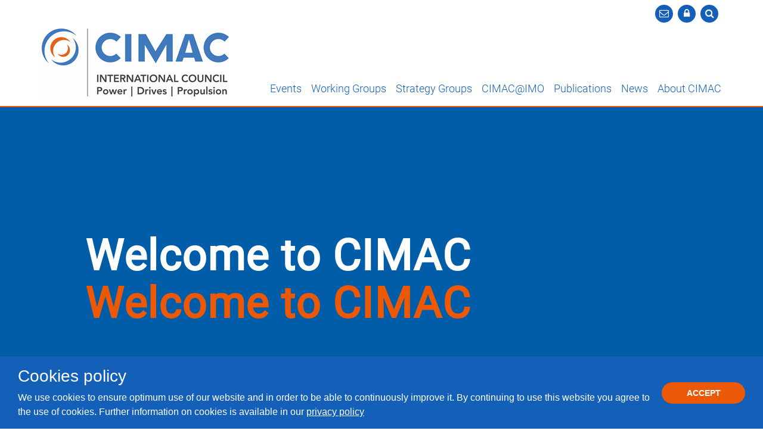

--- FILE ---
content_type: text/html; charset=utf-8
request_url: https://www.cimac.com/
body_size: 6406
content:
<!DOCTYPE html>
<html lang="en">
<head>
<base href="https://www.cimac.com/cms/" />
    <meta charset="utf-8">
    <meta http-equiv="X-UA-Compatible" content="IE=edge">
    <meta name="viewport" content="width=device-width, initial-scale=1">
	<meta property="og:url" content="https://www.cimac.com/home.html" />
	<meta property="og:type" content="article" />
	<meta property="og:title" content=" Home" />
	<meta property="og:description" content="" />
	<meta property="og:image" content="" />

	<meta name="apple-itunes-app" content="app-id=1106881045"/>
	<meta name="google-play-app" content="app-id=com.heidelberg.cimaccongress">
	<link rel="apple-touch-icon" href="images/app.png">
    <link rel="android-touch-icon" href="images/app.png" />
	<link rel="shortcut icon" href="../favicon.ico" />
	<link rel="icon" href="../favicon.ico" type="image/x-icon" />
	<link rel="stylesheet" href="css/fonts.css">
	<link rel="stylesheet" href="css/bootstrap.min.css">
	<link rel="stylesheet" href="css/font-awesome.min.css">
	<link rel="stylesheet" href="css/default.css">
	<title>CIMAC</title>
<meta name="robots" content="index, follow" />
<meta name="generator" content="CMS CONTENIDO 4.9" />
<meta name="author" content="" />
<meta name="description" content="About us" />
<meta name="keywords" content="cimac, associations, association, non-profit, consisting, cimac is, countries, corporate, national, welcome, members, leading, america" />

</head>

<body class="start">

	<header id="header">
		<div class="container">
			<div class="header-service d-none d-lg-block">
								<ul class="header-service-links">
	<li class="dropdown">
		<a href="/contact.html" class="contact icon"><i class="fa fa-envelope-o" aria-hidden="true"></i></a>
	</li>
	<li>
		<div class="login icon" id="login-icon" role="button" data-toggle="dropdown" aria-haspopup="true" aria-expanded="false"><i class="fa" aria-hidden="true"></i></div>
		<div class="dropdown-menu dropdown-menu-right" aria-labelledby="login-icon">
						<form action="/home.html" method="post" class="form form-login">
				<input type="text" autocorrect="off" spellcheck="false" autocapitalize="off" autocomplete="on"  name="username" value="" placeholder="E-Mail address"><br>
				<input type="password" name="password" placeholder="Password">
				<br>
				<table cellpadding="0" cellspacing="0">
				<tr>
					<td><a href="/forgot-password.html">Forgot password</a></td>
					<td><a href="/registration-for-login.html">Register</a></td>
					<td><button type="submit">Log In</button></td>
				</tr>
				</table>
			</form>
					</div>
	</li>
	<li>
		<div class="search icon" id="search-icon" role="button" data-toggle="dropdown" aria-haspopup="true" aria-expanded="false"><i class="fa" aria-hidden="true"></i></div>
		<div class="dropdown-menu dropdown-menu-right" aria-labelledby="search-icon">
			<form action="/search.html" method="GET" class="form">
				<table cellpadding="0" cellspacing="0">
				<tr>
					<td><input type="input" name="st" value="" placeholder="Search"></td>
					<td>&nbsp;&nbsp;</td>
					<td><button type="submit" class="search icon"><i class="fa fa-search" aria-hidden="true"></i></button></td>
				</tr>
				</table>
			</form>
		</div>
	</li>
</ul>			</div>			
			
			<nav class="navbar navbar-expand-lg justify-content-between">
				<a class="navbar-brand" href="https://www.cimac.com/cms/"><img src="upload/layout/logo.png" alt="" class="img-responsive"></a>
				<button class="navbar-toggler collapsed" type="button" data-toggle="collapse" data-target=".mobile-menu" aria-controls="main-menu" aria-expanded="false" aria-label="Toggle navigation">
					<span class="icon-bar top-bar"></span>
					<span class="icon-bar middle-bar"></span>
					<span class="icon-bar bottom-bar"></span>
				</button>
				<div class="desktop-navi">
					<div class="main-menu">
					<ul class=" navbar-nav mt-lg-2 " >
															
									<li class="dropdown "  id="dropdownEvents" role="button" data-hover="dropdown" aria-haspopup="true" aria-expanded="false">
			<a class="  nav-link" href="/events/index.html" title="Events">Events</a>
							<ul class=" dropdown-menu "  aria-labelledby="dropdownEvents">
															
									<li class="dropdown "  id="dropdownCIMAC Congress" role="button" data-hover="dropdown" aria-haspopup="true" aria-expanded="false">
			<a class=" dropdown-item" href="/events/cimac-congress/index.html" title="CIMAC Congress">CIMAC Congress</a>
							<ul class=" dropdown-menu "  aria-labelledby="dropdownCIMAC Congress">
															
				<li class="" >
			<a class=" dropdown-item" href="/events/cimac-congress/previous-congresses/index.html" title="Previous Congresses">Previous Congresses</a>
				 </ul>
		</li>
			 														
									<li class="dropdown "  id="dropdownCASCADES" role="button" data-hover="dropdown" aria-haspopup="true" aria-expanded="false">
			<a class=" dropdown-item" href="/events/cascades/index.html" title="CASCADES">CASCADES</a>
							<ul class=" dropdown-menu "  aria-labelledby="dropdownCASCADES">
															
				<li class="" >
			<a class=" dropdown-item" href="/events/cascades/previous-cascades/index.html" title="Previous CASCADES">Previous CASCADES</a>
				 </ul>
		</li>
			 														
									<li class="dropdown "  id="dropdownCIMAC Circle" role="button" data-hover="dropdown" aria-haspopup="true" aria-expanded="false">
			<a class=" dropdown-item" href="/events/cimac-circle/index.html" title="CIMAC Circle">CIMAC Circle</a>
							<ul class=" dropdown-menu "  aria-labelledby="dropdownCIMAC Circle">
															
				<li class="" >
			<a class=" dropdown-item" href="/events/cimac-circle/previous-circles/index.html" title="Previous Circles">Previous Circles</a>
				 </ul>
		</li>
			 														
				<li class="" >
			<a class=" dropdown-item" href="/events/cimac-web-seminars/index.html" title="CIMAC Web-Seminars">CIMAC Web-Seminars</a>
				 														
				<li class="" >
			<a class=" dropdown-item" href="/events/cimac-tech-talks/index.html" title="CIMAC Tech-Talks">CIMAC Tech-Talks</a>
				 														
				<li class="" >
			<a class=" dropdown-item" href="/events/town-hall/index.html" title="Town Hall">Town Hall</a>
				 </ul>
		</li>
			 														
									<li class="dropdown "  id="dropdownWorking Groups" role="button" data-hover="dropdown" aria-haspopup="true" aria-expanded="false">
			<a class="  nav-link" href="/working-groups/index.html" title="Working Groups">Working Groups</a>
							<ul class=" dropdown-menu "  aria-labelledby="dropdownWorking Groups">
															
				<li class="" >
			<a class=" dropdown-item" href="/working-groups/wg2-classification/index.html" title="WG2 | Classification">WG2 | Classification</a>
				 														
									<li class="dropdown "  id="dropdownWG4 | Crankshaft Rules" role="button" data-hover="dropdown" aria-haspopup="true" aria-expanded="false">
			<a class=" dropdown-item" href="/working-groups/wg4-crankshaft-rules/index.html" title="WG4 | Crankshaft Rules">WG4 | Crankshaft Rules</a>
							<ul class=" dropdown-menu "  aria-labelledby="dropdownWG4 | Crankshaft Rules">
															
				<li class="" >
			<a class=" dropdown-item" href="/working-groups/wg4-crankshaft-rules/algorithm-challenge/index.html" title="Algorithm Challenge">Algorithm Challenge</a>
				 </ul>
		</li>
			 														
				<li class="" >
			<a class=" dropdown-item" href="/working-groups/wg5-exhaust-emissions-control/index.html" title="WG5 | Exhaust Emissions Control">WG5 | Exhaust Emissions Control</a>
				 														
				<li class="" >
			<a class=" dropdown-item" href="/working-groups/wg7-fuels/index.html" title="WG7 | Fuels">WG7 | Fuels</a>
				 														
				<li class="" >
			<a class=" dropdown-item" href="/working-groups/wg8-marine-lubricants/index.html" title="WG8 | Marine Lubricants">WG8 | Marine Lubricants</a>
				 														
				<li class="" >
			<a class=" dropdown-item" href="/working-groups/wg10-users/index.html" title="WG10 | Users">WG10 | Users</a>
				 														
				<li class="" >
			<a class=" dropdown-item" href="/working-groups/wg15-controls-automation/index.html" title="WG15 | Controls & Automation">WG15 | Controls & Automation</a>
				 														
				<li class="" >
			<a class=" dropdown-item" href="/working-groups/wg17-gas-engines/index.html" title="WG17 | Gas Engines">WG17 | Gas Engines</a>
				 														
				<li class="" >
			<a class=" dropdown-item" href="/working-groups/wg19-inland-waterway-vessels/index.html" title="WG19 | Inland Waterway Vessels">WG19 | Inland Waterway Vessels</a>
				 														
				<li class="" >
			<a class=" dropdown-item" href="/working-groups/wg20-system-integration/index.html" title="WG20 | System Integration">WG20 | System Integration</a>
				 														
				<li class="" >
			<a class=" dropdown-item" href="/working-groups/wg21-propulsion/index.html" title="WG21 | Propulsion">WG21 | Propulsion</a>
				 														
				<li class="" >
			<a class=" dropdown-item" href="/working-groups/wg22-radiated-noise/index.html" title="WG22 | Radiated Noise">WG22 | Radiated Noise</a>
				 </ul>
		</li>
			 														
									<li class="dropdown "  id="dropdownStrategy Groups" role="button" data-hover="dropdown" aria-haspopup="true" aria-expanded="false">
			<a class="  nav-link" href="/strategy-groups/index.html" title="Strategy Groups">Strategy Groups</a>
							<ul class=" dropdown-menu "  aria-labelledby="dropdownStrategy Groups">
															
				<li class="" >
			<a class=" dropdown-item" href="/strategy-groups/strategy-group-greenhouse-gas/index.html" title="Strategy Group | Greenhouse Gas">Strategy Group | Greenhouse Gas</a>
				 														
				<li class="" >
			<a class=" dropdown-item" href="/strategy-groups/strategy-group-digitalization/index.html" title="Strategy Group | Digitalization">Strategy Group | Digitalization</a>
				 </ul>
		</li>
			 														
				<li class="nav-item" >
			<a class="  nav-link" href="/cimacimo/index.html" title="CIMAC@IMO">CIMAC@IMO</a>
				 														
									<li class="dropdown "  id="dropdownPublications" role="button" data-hover="dropdown" aria-haspopup="true" aria-expanded="false">
			<a class="  nav-link" href="/publications/index.html" title="Publications">Publications</a>
							<ul class=" dropdown-menu "  aria-labelledby="dropdownPublications">
															
				<li class="" >
			<a class=" dropdown-item" href="/publications/publications350/index.html" title="Publications">Publications</a>
				 														
				<li class="" >
			<a class=" dropdown-item" href="/publications/recommendations410/index.html" title="Recommendations">Recommendations</a>
				 														
				<li class="" >
			<a class=" dropdown-item" href="/publications/technical-database/index.html" title="Technical Database">Technical Database</a>
				 </ul>
		</li>
			 														
									<li class="dropdown "  id="dropdownNews" role="button" data-hover="dropdown" aria-haspopup="true" aria-expanded="false">
			<a class="  nav-link" href="/news-press/index.html" title="News">News</a>
							<ul class=" dropdown-menu "  aria-labelledby="dropdownNews">
															
				<li class="" >
			<a class=" dropdown-item" href="/news-press/news/index.html" title="News">News</a>
				 														
				<li class="" >
			<a class=" dropdown-item" href="/news-press/press-releases/index.html" title="Press Releases">Press Releases</a>
				 														
									<li class="dropdown "  id="dropdownNewsletter " role="button" data-hover="dropdown" aria-haspopup="true" aria-expanded="false">
			<a class=" dropdown-item" href="/news-press/newsletter/index.html" title="Newsletter ">Newsletter </a>
							<ul class=" dropdown-menu "  aria-labelledby="dropdownNewsletter ">
															
				<li class="" >
			<a class=" dropdown-item" href="/news-press/newsletter/previous-newsletters/index.html" title="Previous Newsletters ">Previous Newsletters </a>
				 </ul>
		</li>
			 </ul>
		</li>
			 														
									<li class="dropdown "  id="dropdownAbout CIMAC" role="button" data-hover="dropdown" aria-haspopup="true" aria-expanded="false">
			<a class="  nav-link" href="/about-cimac/index.html" title="About CIMAC">About CIMAC</a>
							<ul class=" dropdown-menu "  aria-labelledby="dropdownAbout CIMAC">
															
				<li class="" >
			<a class=" dropdown-item" href="/about-cimac/vision-mission/index.html" title="Vision & Mission">Vision & Mission</a>
				 														
				<li class="" >
			<a class=" dropdown-item" href="/about-cimac/council/index.html" title="Council">Council</a>
				 														
				<li class="" >
			<a class=" dropdown-item" href="/about-cimac/board/index.html" title="Board">Board</a>
				 														
				<li class="" >
			<a class=" dropdown-item" href="/about-cimac/member-associations/index.html" title="Member Associations">Member Associations</a>
				 														
				<li class="" >
			<a class=" dropdown-item" href="/about-cimac/corporate-members/index.html" title="Corporate Members">Corporate Members</a>
				 														
				<li class="" >
			<a class=" dropdown-item" href="/about-cimac/cimac-central-secretariat/index.html" title="CIMAC Central Secretariat">CIMAC Central Secretariat</a>
				 														
				<li class="" >
			<a class=" dropdown-item" href="/about-cimac/history/index.html" title="History">History</a>
				 </ul>
		</li>
			 </ul>					</div>
				</div>
			</nav>
		</div>
	</header>
	<div class="mobile-navi">
		<div class="container">
			<div class="collapse navbar-collapse mobile-menu">
				<ul class=" navbar-nav mt-lg-2 " >
															
									<li class="has_dropdown ">
			<a class=" nav-link" href="/events/index.html" title="Events">Events</a>
							<i class="fa fa-angle-right dropdown" id="m_dropdownevents" role="button" aria-haspopup="true" aria-expanded="false"></i>
				<ul class=" dropdown-menu "  aria-labelledby="m_dropdownevents">
															
									<li class="has_dropdown ">
			<a class=" nav-link" href="/events/cimac-congress/index.html" title="CIMAC Congress">CIMAC Congress</a>
							<i class="fa fa-angle-right dropdown" id="m_dropdowncimaccongress" role="button" aria-haspopup="true" aria-expanded="false"></i>
				<ul class=" dropdown-menu "  aria-labelledby="m_dropdowncimaccongress">
															
				<li class="">
			<a class=" nav-link" href="/events/cimac-congress/previous-congresses/index.html" title="Previous Congresses">Previous Congresses</a>
				 </ul>
		</li>
			 														
									<li class="has_dropdown ">
			<a class=" nav-link" href="/events/cascades/index.html" title="CASCADES">CASCADES</a>
							<i class="fa fa-angle-right dropdown" id="m_dropdowncascades" role="button" aria-haspopup="true" aria-expanded="false"></i>
				<ul class=" dropdown-menu "  aria-labelledby="m_dropdowncascades">
															
				<li class="">
			<a class=" nav-link" href="/events/cascades/previous-cascades/index.html" title="Previous CASCADES">Previous CASCADES</a>
				 </ul>
		</li>
			 														
									<li class="has_dropdown ">
			<a class=" nav-link" href="/events/cimac-circle/index.html" title="CIMAC Circle">CIMAC Circle</a>
							<i class="fa fa-angle-right dropdown" id="m_dropdowncimaccircle" role="button" aria-haspopup="true" aria-expanded="false"></i>
				<ul class=" dropdown-menu "  aria-labelledby="m_dropdowncimaccircle">
															
				<li class="">
			<a class=" nav-link" href="/events/cimac-circle/previous-circles/index.html" title="Previous Circles">Previous Circles</a>
				 </ul>
		</li>
			 														
				<li class="">
			<a class=" nav-link" href="/events/cimac-web-seminars/index.html" title="CIMAC Web-Seminars">CIMAC Web-Seminars</a>
				 														
				<li class="">
			<a class=" nav-link" href="/events/cimac-tech-talks/index.html" title="CIMAC Tech-Talks">CIMAC Tech-Talks</a>
				 														
				<li class="">
			<a class=" nav-link" href="/events/town-hall/index.html" title="Town Hall">Town Hall</a>
				 </ul>
		</li>
			 														
									<li class="has_dropdown ">
			<a class=" nav-link" href="/working-groups/index.html" title="Working Groups">Working Groups</a>
							<i class="fa fa-angle-right dropdown" id="m_dropdownworkinggroups" role="button" aria-haspopup="true" aria-expanded="false"></i>
				<ul class=" dropdown-menu "  aria-labelledby="m_dropdownworkinggroups">
															
				<li class="">
			<a class=" nav-link" href="/working-groups/wg2-classification/index.html" title="WG2 | Classification">WG2 | Classification</a>
				 														
									<li class="has_dropdown ">
			<a class=" nav-link" href="/working-groups/wg4-crankshaft-rules/index.html" title="WG4 | Crankshaft Rules">WG4 | Crankshaft Rules</a>
							<i class="fa fa-angle-right dropdown" id="m_dropdownwg4crankshaftrules" role="button" aria-haspopup="true" aria-expanded="false"></i>
				<ul class=" dropdown-menu "  aria-labelledby="m_dropdownwg4crankshaftrules">
															
				<li class="">
			<a class=" nav-link" href="/working-groups/wg4-crankshaft-rules/algorithm-challenge/index.html" title="Algorithm Challenge">Algorithm Challenge</a>
				 </ul>
		</li>
			 														
				<li class="">
			<a class=" nav-link" href="/working-groups/wg5-exhaust-emissions-control/index.html" title="WG5 | Exhaust Emissions Control">WG5 | Exhaust Emissions Control</a>
				 														
				<li class="">
			<a class=" nav-link" href="/working-groups/wg7-fuels/index.html" title="WG7 | Fuels">WG7 | Fuels</a>
				 														
				<li class="">
			<a class=" nav-link" href="/working-groups/wg8-marine-lubricants/index.html" title="WG8 | Marine Lubricants">WG8 | Marine Lubricants</a>
				 														
				<li class="">
			<a class=" nav-link" href="/working-groups/wg10-users/index.html" title="WG10 | Users">WG10 | Users</a>
				 														
				<li class="">
			<a class=" nav-link" href="/working-groups/wg15-controls-automation/index.html" title="WG15 | Controls & Automation">WG15 | Controls & Automation</a>
				 														
				<li class="">
			<a class=" nav-link" href="/working-groups/wg17-gas-engines/index.html" title="WG17 | Gas Engines">WG17 | Gas Engines</a>
				 														
				<li class="">
			<a class=" nav-link" href="/working-groups/wg19-inland-waterway-vessels/index.html" title="WG19 | Inland Waterway Vessels">WG19 | Inland Waterway Vessels</a>
				 														
				<li class="">
			<a class=" nav-link" href="/working-groups/wg20-system-integration/index.html" title="WG20 | System Integration">WG20 | System Integration</a>
				 														
				<li class="">
			<a class=" nav-link" href="/working-groups/wg21-propulsion/index.html" title="WG21 | Propulsion">WG21 | Propulsion</a>
				 														
				<li class="">
			<a class=" nav-link" href="/working-groups/wg22-radiated-noise/index.html" title="WG22 | Radiated Noise">WG22 | Radiated Noise</a>
				 </ul>
		</li>
			 														
									<li class="has_dropdown ">
			<a class=" nav-link" href="/strategy-groups/index.html" title="Strategy Groups">Strategy Groups</a>
							<i class="fa fa-angle-right dropdown" id="m_dropdownstrategygroups" role="button" aria-haspopup="true" aria-expanded="false"></i>
				<ul class=" dropdown-menu "  aria-labelledby="m_dropdownstrategygroups">
															
				<li class="">
			<a class=" nav-link" href="/strategy-groups/strategy-group-greenhouse-gas/index.html" title="Strategy Group | Greenhouse Gas">Strategy Group | Greenhouse Gas</a>
				 														
				<li class="">
			<a class=" nav-link" href="/strategy-groups/strategy-group-digitalization/index.html" title="Strategy Group | Digitalization">Strategy Group | Digitalization</a>
				 </ul>
		</li>
			 														
				<li class="nav-item">
			<a class=" nav-link" href="/cimacimo/index.html" title="CIMAC@IMO">CIMAC@IMO</a>
				 														
									<li class="has_dropdown ">
			<a class=" nav-link" href="/publications/index.html" title="Publications">Publications</a>
							<i class="fa fa-angle-right dropdown" id="m_dropdownpublications" role="button" aria-haspopup="true" aria-expanded="false"></i>
				<ul class=" dropdown-menu "  aria-labelledby="m_dropdownpublications">
															
				<li class="">
			<a class=" nav-link" href="/publications/publications350/index.html" title="Publications">Publications</a>
				 														
				<li class="">
			<a class=" nav-link" href="/publications/recommendations410/index.html" title="Recommendations">Recommendations</a>
				 														
				<li class="">
			<a class=" nav-link" href="/publications/technical-database/index.html" title="Technical Database">Technical Database</a>
				 </ul>
		</li>
			 														
									<li class="has_dropdown ">
			<a class=" nav-link" href="/news-press/index.html" title="News">News</a>
							<i class="fa fa-angle-right dropdown" id="m_dropdownnews" role="button" aria-haspopup="true" aria-expanded="false"></i>
				<ul class=" dropdown-menu "  aria-labelledby="m_dropdownnews">
															
				<li class="">
			<a class=" nav-link" href="/news-press/news/index.html" title="News">News</a>
				 														
				<li class="">
			<a class=" nav-link" href="/news-press/press-releases/index.html" title="Press Releases">Press Releases</a>
				 														
									<li class="has_dropdown ">
			<a class=" nav-link" href="/news-press/newsletter/index.html" title="Newsletter ">Newsletter </a>
							<i class="fa fa-angle-right dropdown" id="m_dropdownnewsletter" role="button" aria-haspopup="true" aria-expanded="false"></i>
				<ul class=" dropdown-menu "  aria-labelledby="m_dropdownnewsletter">
															
				<li class="">
			<a class=" nav-link" href="/news-press/newsletter/previous-newsletters/index.html" title="Previous Newsletters ">Previous Newsletters </a>
				 </ul>
		</li>
			 </ul>
		</li>
			 														
									<li class="has_dropdown ">
			<a class=" nav-link" href="/about-cimac/index.html" title="About CIMAC">About CIMAC</a>
							<i class="fa fa-angle-right dropdown" id="m_dropdownaboutcimac" role="button" aria-haspopup="true" aria-expanded="false"></i>
				<ul class=" dropdown-menu "  aria-labelledby="m_dropdownaboutcimac">
															
				<li class="">
			<a class=" nav-link" href="/about-cimac/vision-mission/index.html" title="Vision & Mission">Vision & Mission</a>
				 														
				<li class="">
			<a class=" nav-link" href="/about-cimac/council/index.html" title="Council">Council</a>
				 														
				<li class="">
			<a class=" nav-link" href="/about-cimac/board/index.html" title="Board">Board</a>
				 														
				<li class="">
			<a class=" nav-link" href="/about-cimac/member-associations/index.html" title="Member Associations">Member Associations</a>
				 														
				<li class="">
			<a class=" nav-link" href="/about-cimac/corporate-members/index.html" title="Corporate Members">Corporate Members</a>
				 														
				<li class="">
			<a class=" nav-link" href="/about-cimac/cimac-central-secretariat/index.html" title="CIMAC Central Secretariat">CIMAC Central Secretariat</a>
				 														
				<li class="">
			<a class=" nav-link" href="/about-cimac/history/index.html" title="History">History</a>
				 </ul>
		</li>
			 </ul>				<br>
				<div class="header-service-socials"></div>
			</div>
		</div>
	</div>
	<section class="slider">
	<div class="slick-container">
				<div>
			<div class="slick-item" style="background-image:url(upload/Header/HG_Blau.jpg);">
				<img src="upload/layout/px.png" height="580" width="1440" class="img-fluid">
							<div class="item-block ">
					<div class="container">
										<div class="item-text">Welcome to CIMAC</span><br><span style="color: #eb5906;">Welcome to CIMAC</div>																				</div>
				</div>
						</div>
		</div>
				<div>
			<div class="slick-item" style="background-image:url(upload/Header/engine-focus-CONSTRUCT-1480-580.jpg);">
				<img src="upload/layout/px.png" height="580" width="1440" class="img-fluid">
							<div class="item-block in_black">
					<div class="container">
										<div class="item-text"><span style="background: #F0F0F0; opacity: 0.75; display: table; padding: 20px;"> <div style="height:8px;"><br></div> <span style="font-size: 70%"> CIMAC actively drives sustainable development.</div>																				</div>
				</div>
						</div>
		</div>
				<div>
			<div class="slick-item" style="background-image:url(upload/Header/digitalisation-CONSTRUCT-1480-580.jpg);">
				<img src="upload/layout/px.png" height="580" width="1440" class="img-fluid">
							<div class="item-block in_black">
					<div class="container">
										<div class="item-text"><span style="background: #F0F0F0; opacity: 0.75; display: table; padding: 20px;"> <div style="height:8px;"><br></div> <span style="font-size: 70%"> CIMAC is a leading global non-profit association consisting of National Member Associations and Corporate Members </div>																				</div>
				</div>
						</div>
		</div>
				<div>
			<div class="slick-item" style="background-image:url(upload/Header/Environment-CONSTRUCT-1480-580.jpg);">
				<img src="upload/layout/px.png" height="580" width="1440" class="img-fluid">
							<div class="item-block in_black">
					<div class="container">
										<div class="item-text"><span style="background: #F0F0F0; opacity: 0.75; display: table; padding: 20px;"> <div style="height:8px;"><br></div> <span style="font-size: 70%"> CIMAC takes a pro-active approach towards zero emissions and zero impact vision.</div>																				</div>
				</div>
						</div>
		</div>
				<div>
			<div class="slick-item" style="background-image:url(upload/Header/Webinar-CONSTRUCT-1480-580.jpg);">
				<img src="upload/layout/px.png" height="580" width="1440" class="img-fluid">
							<div class="item-block in_black">
					<div class="container">
					<div class="item-title"><div style="height:2px;"><br></div>
<span style="font-size: 90%">‏‏‎ ‎Digitalization Strategy Group</div>					<div class="item-text"><span style="background: #EBF3FF; opacity: 0.70; display: table; padding: 20px;"> <div style="height:0px;"><br></div> <span style="font-size: 70%"> Strategy Group as a central discussion platform for digitization in the maritime industry.</div>																										<div class="item-link"><a href="https://www.cimac.com/strategy-groups/strategy-group-digitalization/index.html" >Read More</a></div>					</div>
				</div>
						</div>
		</div>
				<div>
			<div class="slick-item" style="background-image:url(upload/Header/CIMAC-brand-Engine_-_1480-580_V1.jpg);">
				<img src="upload/layout/px.png" height="580" width="1440" class="img-fluid">
							<div class="item-block in_black">
					<div class="container">
					<div class="item-title"><div style="height:2px;"><br></div>
<span style="font-size: 90%">‏‏‎ ‎Greenhouse Gas Strategy Group</div>					<div class="item-text"><span style="background: #EBF3FF; opacity: 0.70; display: table; padding: 20px;"> <div style="height:0px;"><br></div> <span style="font-size: 70%"> Visit our GHG Strategy Group page to see the latest publications from the group.</div>																										<div class="item-link"><a href="https://www.cimac.com/strategy-groups/strategy-group-greenhouse-gas/index.html" >Read More</a></div>					</div>
				</div>
						</div>
		</div>
			</div>
</section>
	
	<main id="main">
		<section class="highlights">
	<div class="container">
		<div class="row">
			<div class="col">
				<h1 class="page-title"><span>Highlights</span></h1>
			</div>
		</div>
		<div class="row">
					<div class="col-md-3">
				<div class="highlights-box">
										<div class="date"></div>
					<a href="/news-press/news/cimac-becomes-associate-member-of-intercargo.html" class="title" style="display:block">CIMAC becomes Associate member of INTERCARGO</a>
					<div class="text">Good news from London: CIMAC has been accepted as Associate (Reciprocal) member of INTERCARGO.&nbsp;

INTERCARGO is the International Association of Dry Cargo Shipowners. The association has 180 .. <a href="/news-press/news/cimac-becomes-associate-member-of-intercargo.html">more</a></div>
				</div>
			</div>
					<div class="col-md-3">
				<div class="highlights-box">
										<div class="date"></div>
					<a href="/news-press/news/cimac-wg-20-publishes-new-paper.html" class="title" style="display:block"> CIMAC WG 20 publishes new paper</a>
					<div class="text">CIMAC Working Group 20 Hybrid Systems has just published a new paper: &ldquo;Defining Hybrid Systems for the Maritime Industry&rdquo;. This paper introduces a unified definition of hybrid systems, .. <a href="/news-press/news/cimac-wg-20-publishes-new-paper.html">more</a></div>
				</div>
			</div>
					<div class="col-md-3">
				<div class="highlights-box">
										<div class="date"></div>
					<a href="/news-press/news/cimac-townhall-calendar.html" class="title" style="display:block"> CIMAC Townhall Calendar</a>
					<div class="text">CIMAC Town Hall sessions will continue in 2026, building on the successful discussions held in 2025. These sessions remain an important platform for dialogue. Please find the exact dates, along .. <a href="/news-press/news/cimac-townhall-calendar.html">more</a></div>
				</div>
			</div>
					
			<!-- div class="col-md-3">
				<div class="twitter-box">
					<div class="aboutus-title">TWEETS</div>
					<div class="twitter-text">
						<a class="twitter-timeline" data-chrome="nofooter noheader noborders" data-height="420" href="https://twitter.com/CIMAC_Central?ref_src=twsrc%5Etfw">&nbsp;</a> <script async src="https://platform.twitter.com/widgets.js" charset="utf-8"></script>
					</div>
				</div>
			</div -->
		</div>
	</div>
</section>		<section class="aboutus" style="background-image:url(https://www.cimac.com/cms/upload/layout/aboutus.jpg);">
	<div class="container">
				<div class="row">
			<div class="col">
				<h1 class="page-title"><span>About us</span></h1>
			</div>
		</div>
		<div class="row">
					<div class="col-md-4">
				<div class="aboutus-box">
					<div class="aboutus-title">WELCOME</div>
					<div class="aboutus-text">CIMAC provides a forum for technical interchange with all parties interested in piston engines, gas turbine systems, non-shaftline propulsion systems, automation and controls, system integration and digitalization solutions.</div>
					<div class="aboutus-link"><a id="m3" class="link_list" target="" href="https://www.cimac.com/about-cimac/about-cimac2759.html">more</a></div>
				</div>
			</div>
					<div class="col-md-4">
				<div class="aboutus-box">
					<div class="aboutus-title">NEWSLETTER</div>
					<div class="aboutus-text">You want to be regularly updated about CIMAC and the CIMAC Congress activities? Then subscribe to our newsletter and you will get all news by mail. For the subscription of the CIMAC newsletter please fill out the form.</div>
					<div class="aboutus-link"><a id="m4" class="link_list" target="" href="https://www.cimac.com/news-press/newsletter/newsletter.html">More</a></div>
				</div>
			</div>
					<div class="col-md-4">
				<div class="aboutus-box">
					<div class="aboutus-title">Technical Database</div>
					<div class="aboutus-text">This database provides a full text service of CIMAC technical publications including CIMAC recommendations.</div>
					<div class="aboutus-link"><a id="m5" class="link_list" target="" href="https://www.cimac.com/publications/technical-database/technical-paper-database.html">More</a></div>
				</div>
			</div>
					<!-- div class="col-md-4">
				<div class="aboutus-box twitter-box">
					<div class="aboutus-title">TWEETS</div>
					<div class="aboutus-text">
						<a class="twitter-timeline" data-chrome="nofooter noheader noborders" data-height="220" href="https://twitter.com/CIMAC_Central?ref_src=twsrc%5Etfw">&nbsp;</a> <script async src="https://platform.twitter.com/widgets.js" charset="utf-8"></script>
					</div>
				</div>
			</div-->
		
		</div>
	</div>
</section>							</main>
	
	<footer id="footer" class="bggradient">
		<div class="footer-block">
		<div class="container">
	<div class="row">
		<div class="col-lg-6">
			<div class="footer-block-title">About CIMAC</div>
			<p class="MsoNormal"><span lang="EN-US" style="font-size: 11.0pt; line-height: 107%; font-family: 'Arial',sans-serif; mso-fareast-font-family: Aptos; mso-fareast-theme-font: minor-latin; mso-ansi-language: EN-US; mso-fareast-language: EN-US; mso-bidi-language: AR-SA;"><span face="Arial, sans-serif" style="font-family: Arial, sans-serif;">CIMAC is the leading global non-profit association promoting the development of ship propulsion, train drive and power generation. The association consists of National Member Associations and Corporate Members in America, Asia and Europe.</span></span></p>
		</div>
		<div class="col-lg-6">
			<div class="row">
				<div class="col-sm-4">
					<div class="footer-block-title">Service</div>
					<ul class="links-list list-unstyled">
												<li><a id="m18" class="link_list" target="" href="https://www.cimac.com/news-press/newsletter/newsletter.html">Newsletter</a></li>
												<li><a id="m19" class="link_list" target="" href="https://www.cimac.com/publications/technical-database/technical-paper-database.html">Technical Database</a></li>
												<li></li>
												<li></li>
												<li></li>
												<li></li>
											</ul>
				</div>
				<div class="col-sm-4">
					<div class="footer-block-title">Sitemap</div>
					<ul class="links-list list-unstyled">
												<li><a id="m20" class="link_list" target="" href="https://www.cimac.com/events/events.html">Events</a></li>
												<li><a id="m21" class="link_list" target="" href="https://www.cimac.com/working-groups/cimac-working-groups.html">Working Groups</a></li>
												<li><a id="m22" class="link_list" target="" href="https://www.cimac.com/publications/publications.html">Publications</a></li>
												<li></li>
												<li><a id="m23" class="link_list" target="" href="https://www.cimac.com/">About CIMAC</a></li>
												<li></li>
											</ul>
				</div>
				<div class="col-sm-4">
					<div class="footer-block-title"></div>
					<ul class="social-list list-unstyled">
																													</ul>
				</div>
			</div>
		</div>
	</div>
</div>
		</div>
		<div class="footer-service">
			<div class="container">
				<div class="row">
					<div class="col-md-6 footer-service-links"><a href="https://www.cimac.com/contact.html">Contact</a>
<a href="https://www.cimac.com/imprint.html">Imprint</a>
<a href="https://www.cimac.com/privacy-policy.html">Privacy Policy</a>
</div>
					<div class="col-md-6 footer-service-copy">&copy; 2025 CIMAC. All rights reserved.</div>
				</div>
			</div>
		</div>
	</footer>

	<div class="modal modal-dialog-centered fade" id="modal" tabindex="-1" role="dialog" aria-labelledby="modalLabel" aria-hidden="true">
		<div class="modal-dialog" role="document">
			<div class="modal-content">
				<div class="modal-header"><div class="modal-title"></div><button type="button" class="close" data-dismiss="modal" aria-label="Close"><span aria-hidden="true">&times;</span></button></div>
				<div class="modal-body"></div>
			</div>
		</div>
	</div>

	<div class="upbutton"><i class="fa fa-chevron-up" aria-hidden="true"></i></div>
	
		<link rel="stylesheet" href="css/cookieconsent.min.css">		
		<link rel="stylesheet" href="vendors/slick/slick.css">		
		<link rel="stylesheet" href="vendors/slick/slick-theme.css">		
		<style>
		</style>
	<script type="text/javascript" src="https://www.cimac.com/cms/js/jquery-3.2.1.min.js"></script>
	<script type="text/javascript" src="https://www.cimac.com/cms/js/bootstrap.bundle.min.js"></script>
	
			<script type="text/javascript" src="js/cookieconsent.min.js"></script>	
		<script type="text/javascript" src="vendors/slick/slick.min.js"></script>	
		<script type="text/javascript" src="https://www.cimac.com/cms/js/default.js"></script>
	<script type="text/javascript">
	//<![CDATA[
	+function ($) 
	{
		'use strict';
		window.addEventListener("load", function(){ window.cookieconsent.initialise({"palette": {"popup": { "background": "#1460b8", "text": "#ffffff" },"button": {"background": "#eb5906"}},"theme": "block", "content": {"message":"<h3>Cookies policy</h3>We use cookies to ensure optimum use of our website and in order to be able to continuously improve it. By continuing to use this website you agree to the use of cookies. Further information on cookies is available in our","dismiss": "Accept","link": "privacy policy","href": "https://www.cimac.com/privacy-policy.html"}})});		
			$(window).on('load', function () 
			{
				$('.slider .slick-container').slick(
				{
					infinite: true,
					speed: 500,
					fade: true,
					autoplay: true,
					cssEase: 'linear',
					responsive: [
					{
						breakpoint: 992,
						settings: {
							arrows: false,
							dots: true
						}
					},
					{
						breakpoint: 768,
						settings: {
							arrows: false,
							dots:true
						}
					},
					{
						breakpoint: 480,
						settings: {
							arrows: false,
							dots:true
						}
					}]
				});		
			 });
			 			 
					}(jQuery);
	//]]>
	</script>
	<!-- Matomo Image Tracker-->
	<!--img src="https://www.cimac.com/admin/plugins/piwik/piwik.php?idsite=1&amp;rec=1" style="border:0" alt="" /-->
	<!-- End Matomo -->
	
</body>
</html>


--- FILE ---
content_type: text/css
request_url: https://www.cimac.com/cms/css/default.css
body_size: 7688
content:
/* CSS Document */

html 							{ height:100%;}
body 							{ font-family: 'Roboto', sans-serif; font-size:100%;}

h1.page-title 					{ font-size:2.25rem; color:#1460b8; font-weight:500; text-align: center; margin-bottom:3.375rem; margin-top:3.375rem;}
h1.page-title span 				{ display:inline-block; padding-bottom:1.5rem; border-bottom:3px solid #e1e5e7;}

h1,h2,h3,h4,h5,h6 				{ color:#1460b8; }

.aboutus h1.page-title 			{ color:#fff;}
.aboutus h1.page-title span 	{ border-color:#fff;}

.navbar-brand img				{ max-width:180px;}
a 								{ color:#1460b8; }
.dropdown-item,
a.nav-link 						{ color:#1460b8; font-weight:300; }
a.nav-link:hover,
a.nav-link:focus 				{ color:#eb5906;}
header 							{ background-color:#fff; border-bottom:2px solid #eb5906;}
section.aboutus,
section.highlights,
section.teaser 					{ padding:60px 0;}
main 							{ margin-bottom:40px;}

.search_result li 				{ padding:20px 0; border-top:1px solid #e1e5e7}
.search_result p 				{ margin:0;}

.header-service-socials a		{ color:inherit; margin-left:12px;}
.header-service-socials 		{ padding:0; margin:0; list-style: none; font-size:18px; color:#eb5906; padding-bottom:10px;}
.header-service-socials li 		{ display:inline-block; padding-left:10px;}

.mobile-navi 					{ display:block}
.mobile-navi 					{ background-color:#f7f8f9;}
.mobile-navi .navbar-nav 		{ padding: 0 16px;}
.mobile-navi .navbar-nav li 	{ border-bottom:1px solid #e8ebec;}
.mobile-navi .nav-link 			{ padding: .6rem 1rem; padding-right:0; width:90%; display:inline-block;}
.mobile-navi .has_dropdown .nav-link	{ position:relative;}
.mobile-navi li.has_dropdown i 			{ color:#1460b8; display:inline-block; text-align:right; position:relative; width:8%; padding:10px;}
.mobile-navi li.has_dropdown li { padding:0;  padding-left:10px;}

.mobile-navi .dropdown-menu 	{ top:0; border:0; border-radius:0; background:none; position:relative !important; transform:none !important; border-top: 1px solid #e8ebec; padding:0; margin:0;}
.mobile-navi .dropdown-menu li 	{ padding:5px; padding-left:10px; }
.mobile-navi .dropdown-menu li:last-child {border:0;}

.box-downloads ul li.link,
.box-downloads ul li.download 	{ padding-left:35px; margin-bottom:10px; background-image:url(../upload/layout/download.png); background-repeat: no-repeat; background-position:left top}
/*.box-downloads ul li.download:hover { background-image:url(../upload/layout/download_on.png);} */
.box-downloads ul li.link 		{ background-image:url(../upload/layout/link.png);} 
.box-downloads ul li.link:hover { background-image:url(../upload/layout/link_on.png);} 
.main-content a:hover, 
.main-sidebar a:hover 			{ color:#eb5906}

/* banner */
.banner				{ position:relative; max-height:290px; background-repeat:no-repeat; background-position:center center; background-size:cover;}
.banner-box 		{ text-align:center; height:290px; display:table; width:80%; margin:0 auto; max-width:800px;}
.start .banner 		{ max-height:580px;}
.start .banner-box 	{ height:580px;}
.banner-text		{ font-size:3.5rem; line-height:3.8rem; color:#fff; font-weight:300; display:table-cell; vertical-align:middle;}
.banner-title 		{ color:#e86121; font-weight:400;}
.bantxt				{ display:table-cell; padding-left:18px; vertical-align: middle; font-size:72px; }
@media (min-width:992px) {
	.banner-text 					{ font-size:4.5rem; line-height:4.8rem; }
	.header-service-socials 		{ padding-left:20px; padding-bottom:0; display:inline-block; }
	.header-service-socials li 		{ padding:0;}
}
/* glossary */
#msrc				{ font-size:1.143em; }
#msrc div			{ float:left; width:18px; text-align:center; margin:0 1px;}
#msrc a				{ color:#1460b8;} 
#msrc a:hover		{ color:#1460b8;}
#msrc input			{ width:570px; border:0; padding:4px; padding-bottom:5px; color:#afb9bd;}
#msrc .btn			{ height:25px; width:25px; background-color:#fff; background-image:url(../upload/layout/arrow.png); background-position:center center; background-repeat:no-repeat; border:0; margin-left:2px; }
.sbar				{ padding:14px; background-color:#f1f3f5; color:#afb9bd;}
.sline				{ position:relative; color:#afb9bd; font-size:1.125em; text-transform:uppercase; margin-bottom:18px; padding-bottom:12px; border-bottom:1px solid #afb9bd;}

.desktop-navi 					{ display:none}

.default .teaser 				{ background-color:#f0f2f3}
.default .teaser h1.page-title span { border-color:#d7dcdf;}

.slick-container,
.slick-container>div,
.slick-item 					{ height:100%;}
.slider 						{ position: relative; overflow:hidden; max-height:604px;}
.slick-item 					{ position: relative; background-repeat:no-repeat; background-size:cover; background-position: center center; color:#ffffff; }
.slick-item,
.slick-item img 				{ max-height:320px; }	
.slick-container,
.slick-container>div,
.slick-item 					{ height:100%;}
.slick-slider 					{ margin:0 !important;}
.slick-arrow 					{ z-index:10;}
.slick-prev 					{ left:15px !important; background: url(../upload/layout/arrow_left.png) !important;}
.slick-next					 	{ right:15px !important; background: url(../upload/layout/arrow_right.png) !important;}
.slick-prev,
.slick-next 					{ width:38px !important; height:80px !important; background-repeat:no-repeat;}
.slick-prev::before,
.slick-next::before 			{ content: "" !important; }
.slick-item .item-block 		{ position:absolute; top:0; bottom:25%; left:0px; padding:0; height: 100%; display: flex; align-items: center; justify-content: center;
}
.slick-item .container 			{ z-index: 10; position:relative;}
.slider .item-text,
.slider .item-title 			{ text-align: left; font-size:2rem; line-height:2.5rem; font-weight:600; letter-spacing:1.5px; color:#eb5906}
.slider .item-text 				{ color:#fff;}
.slider .item-link  			{ margin-top:20px; font-size: 20px; display:inline-block; }
.slider .item-link a 			{ color:#fff !important; text-decoration: none !important}
.slider .in_black .item-text 	{ color:#000;}

.social_sharer li 				{ margin-right:20px !important; padding:0 !important;}
.social_sharer li,
.social_sharer span 			{ vertical-align:top !important;}

.main-content 					{ font-size:1.125rem; font-weight:300; letter-spacing:0.015; margin-bottom:40px;}
.text-intro 					{ font-size:1.5rem; line-height:2.625rem; margin-bottom:20px;}
.main-content h2 				{ font-size:1.688rem; color:#1460b8; margin-top:60px; margin-bottom:40px;}

.navbar-toggler:focus, 
.navbar-toggler:hover,
.navbar-toggler 				{ outline:none; border:0; padding:0;}
.navbar-toggler .icon-bar 		{ background-color:#1460b8; width:50px; height:4px; border-radius: 0; display:block;}
.navbar-toggler .icon-bar+.icon-bar { margin-top:10px}
.navbar-toggler .top-bar 		{ transform: rotate(45deg); transform-origin:15% 40%}
.navbar-toggler .middle-bar 	{ opacity: 0}
.navbar-toggler .bottom-bar 	{ transform: rotate(-45deg); transform-origin:8% 40%}
.navbar-toggler.collapsed .top-bar { transform: rotate(0)}
.navbar-toggler.collapsed .middle-bar { opacity: 1}
.navbar-toggler.collapsed .bottom-bar { transform: rotate(0)}
.navbar-toggler .icon-bar 		{ transition: all 0.2s}

.program:after 					{ clear:both;}
.program ul 					{ list-style:none; padding:0;}
.program .nav-item				{ position:relative;}
.program .nav-link				{ padding:15px 0; width:100%; border:1px solid #e1e5e7; border-right-width:0;}
.program .nav-link:last-child 	{ border-right-width:1px;}
.program .nav-pills .nav-link  	{ border-radius:0; background-color:#f7f8f8; color:#9ca9b1;}
.program .nav-pills .nav-link.active, 
.program .nav-pills .show>.nav-link { background-color:#1460b8; color:#fff; border-color:#1460b8;}
.program .tab-content>.tab-pane { border:1px solid #e1e5e7; padding:70px 50px; border-top:0;}
.program .nav-pills 			{ display:block; width:100%;}
.program .nav-pills .nav-item 	{ display:block;}
.program .row 					{ padding-bottom:20px; margin-bottom:20px; border-bottom:1px solid #9ca9b1;}
.program .row:last-child 		{ border:0;}
.program .time 					{ color:#1460b8; font-weight:500;}
.program .icon 					{ text-align: center;}
.program .icon i 				{ height:36px; width:36px; border-radius:18px; background-color:#1460b8; color:#fff; font-size:20px; line-height:36px;}

@media (max-width:767px) {
	.program .nav 				{ position:relative;}
	.program .nav-pills.collapse .nav-item			{ position:absolute; width:100%; display:none;}
}

.form input[type=text],
.form input[type=email],
.form input[type=password],
.form input[type=button],
.form select,
.form textarea 					{ width:100%; background-color:#f0f2f3; color:#646c71; margin-bottom:10px; padding:4px 8px; border:1px solid transparent;}
.form select 					{ padding:4px 6px;}
.form input.red,
.form textarea.red,
.form select.red 				{ border:1px solid #f00;}
label.red 					 	{ color:#f00;}

.box 							{ font-size:18px; margin-bottom:30px;}
.box .title 					{ font-size:26px; color:#1460b8; border-bottom:2px solid #d7dcdf; padding-bottom:.75rem; margin-bottom:1.25rem}
.box-contact strong 			{ display:inline-block; margin:10px 0; color:#1460b8} 

.line							{ border-bottom:2px solid #e1e5e7; margin-bottom:20px; padding-bottom:20px;}

.image-list article 			{ min-height:280px; margin-bottom:20px;}
.image-list-image 				{ min-height:140px;}
.image-list-name 				{ font-weight:500; color:#1460b8}
.image-list-title 				{}

.article-text					{}
.article-meta 					{ font-size:18px; }
.article-headline 				{ font-size:24px; margin-bottom: 20px; color:#1460b8; line-height: 26px; }
.article-link 					{}

.press-items 					{ font-size:14px; min-height:285px;}
.press-items.intro 				{ font-size:18px; min-height:auto;}
.press-items .label:before		{ font-size:inherit; font-family: FontAwesome; display: block; float: left; height: 30px;}
.press-items .checkbox 			{ display:none; }
.press-image 					{ text-align: center;}
.press-name 					{ word-wrap: break-word}
.press-button					{ font-size:inherit; border:0; background:none; color:#1460b8; outline:none; cursor: pointer; padding:0;}
.press-button:disabled 			{ color:#cecece; cursor: default}
.press-button:before 			{ font-family:"FontAwesome"; content:"\f019"; padding-right:8px;}

.press-items input[type=checkbox] + .label:before { content: "\f096"; }
.press-items input[type=checkbox] + .label:before { letter-spacing: 12px; }

.press-items input[type=checkbox]:checked + .label:before { content: "\f046"; }
.press-items input[type=checkbox]:checked + .label:before { letter-spacing: 10px; }

.teaser-box 					{ display:block;  background-repeat:no-repeat; background-size:cover; background-position: center center;}
.teaser-box img 				{ max-height:320px;}
.teaser-box.only-img img 		{ max-height:367px;}
.teaser-box-title-mini 			{ font-size:10px; font-weight:300; padding-bottom:10px;}
.teaser-box-title 				{ color:#fff; font-size:1.125rem; padding:10px 20px; font-weight:300;}

.member-item 					{ padding:10px 0; border-bottom:1px solid #e1e5e7;}
.breadcrumb 					{ display:none;}

.partners-box 					{ position:relative; height:100%; max-height:550px; overflow:hidden; padding:60px 0;}
.partners-link 					{ display:inline-block; border-radius:4px; background-color:#f5f6f7; padding:4px 10px;}
.partners-box .slick-item 		{ padding:0 30px;}
.partners-box .slick-container 	{ opacity:0;}
.partners-box .slick-slide img 	{ margin: 0 auto;}

.highlights-box 				{ margin-bottom:20px;}
.highlights .image 				{ margin-bottom:20px}
.highlights .date 				{ font-weight:400;}
.highlights .title 				{ line-height:1; margin-bottom:20px; text-transform: uppercase; font-size:24px; color:#1460b8;}
.highlights .text 				{ font-weight:300; }
@media (min-width:992px) {
.highlights-box 				{ min-height:450px;}
.highlights .title 				{ min-height:100px;}
.slick-item .item-block			{ padding:20px 10%;}
}

.aboutus 						{ background-repeat: no-repeat; background-size: cover; background-position: center center;}
.aboutus-box 					{ background-color:#fff; padding:30px; min-height:325px; text-align: center; margin-bottom:40px; }
.aboutus-title 					{ margin-bottom:20px; text-transform: uppercase; font-size:24px; color:#1460b8}
.aboutus-text 					{ margin-bottom:30px; font-weight:300;}
.aboutus-link a					{ display:inline-block; }
.aboutus-link a,
.item-link,
.button 						{ text-transform: uppercase; background-color:#eb5906 !important; color:#fff !important;; padding:5px 20px; border-radius:20px; border:0; cursor:pointer;}
.item-link 						{ }

.twitter-box 					{ padding-bottom:0;}
.twitter-timeline .timeline-Header 	{ display: none !important}


.bggradient 					{ background: #1460b8; background: -moz-linear-gradient(top, #1460b8 0%, #1f478b 100%); background: -webkit-linear-gradient(top, #1460b8 0%,#1f478b 100%); background: linear-gradient(to bottom, #1460b8 0%,#1f478b 100%); filter: progid:DXImageTransform.Microsoft.gradient( startColorstr='#1460b8', endColorstr='#1f478b',GradientType=0 );}
.teaser a 						{ text-decoration: none;}
.teaser a:hover .bggradient 	{ background: #eb5906; background: -moz-linear-gradient(top, #eb5906 0%, #ea5200 100%, #1460b8 100%, #207cca 100%, #c94d06 100%); background: -webkit-linear-gradient(top, #eb5906 0%,#ea5200 100%,#1460b8 100%,#207cca 100%,#c94d06 100%); background: linear-gradient(to bottom, #eb5906 0%,#ea5200 100%,#1460b8 100%,#207cca 100%,#c94d06 100%); 
filter: progid:DXImageTransform.Microsoft.gradient( startColorstr='#eb5906', endColorstr='#c94d06',GradientType=0 ); transition: background-color 1000ms linear;}

footer 							{ padding-top:40px; padding-bottom:80px; color:#fff; font-size:1.125rem; font-weight:300; }
.footer-block 					{ padding-bottom:100px;}
.footer-block-title 			{ font-weight:500; padding-top:20px; font-size:1.688rem; color:#fff; margin-bottom:20px;}
footer a 						{ color:#fff !important; margin-right:12px;}
footer a:hover 					{ color:#eb5906 !important;}

.social-list li					{ display:inline-block; font-size:25px; padding-right:20px;}
.social-links li 				{ margin-right:0 !important;}
.social-list .fa,
.social-links .fa 				{ color:#fff; display: inline-block; background-color: #1da1f2; padding: 4px 6px; font-size: 13px;}
.social-list .fa 				{ font-size:inherit;} 
.social-list .fa-twitter,
.social-links .fa-twitter 		{ background-color:#1da1f2}
.social-list .fa-linkedin,
.social-links .fa-linkedin 		{ background-color:#0077b5}

.upbutton 						{ display:none; position:fixed; width:40px; height:40px; bottom:40px; right:20px; background-color:#3a75c4; text-align:center; border-radius:6px; color:#fff; line-height:34px; cursor:pointer; z-index:10000;}

.breadcrumbtrail 				{ display:none;}

@media (min-width:768px) {
.slick-item,
.slick-item img 				{ max-height:460px; }
.slider .item-block 			{ bottom:35%} 
.slider .item-title 			{ font-size:4rem; line-height:4.5rem;}
.press-image img				{ max-height:175px;}
.breadcrumbtrail 				{ display:block; padding-top:20px;}
.breadcrumbtrail,
.breadcrumbtrail a 				{ font-size:14px; color:#9ca9b1; text-decoration: none;}

}

a button,
a button.btn,
.form button,
.form input[type=submit] 		{ cursor:pointer; border:0; padding:6px 20px; background-color:#eb5906; color:#fff; text-transform: uppercase; min-height:36px; border-radius:18px; outline:none; }
.form-login button 				{ margin-left:20px; }


@media (min-width:992px) {

.mobile-navi 					{ display:none}
.desktop-navi 					{ display:block; position: absolute; right: 0; bottom: 0;}
.navbar-brand,
a.nav-link 						{ padding-bottom:1rem;}
.program .nav-pills 			{ display:table; width:100%;}
.program .nav-pills .nav-item 	{ display:table-cell;}

.dropdown-menu .dropdown-menu  { left:100%; top:-8px; }

header 							{ }
.header-service					{ padding-top:.5rem; text-align:right; font-size:12px; color:#eb5906;}
.header-service a 				{ color:inherit; margin-left:12px;}
.header-service ul 				{ display:inline-block; margin:0; padding:0; list-style:none;}
.header-service-links li,
.header-service-socials li		{ display:inline-block;}

.header-service .icon { position:relative; display:inline-block; text-align:center; width:0px; height:0px; padding:15px; border-radius:15px; -moz-border-radius:15px; -webkit-border-radius:15px; -khtml-border-radius:15px; }
.header-service-links .icon {color:#fff;background-color:#1460b8;}
.header-service .icon i { font-size:16px; position:absolute; left:7px; top:6px;}
.header-service .icon { float:left; margin:0 5px 0 0; cursor:pointer;}
.header-service-links .icon:hover { background:#eb5906;}
.header-service-links .icon.logout i,
.header-service-links .icon.login i {left:10px;}
.header-service-links .icon.login i::before { content: "\f023";}
.header-service-links .icon.logout i::before { content: "\f13e";}
.header-service-links .icon.search i {left:8px;}
.header-service-links .icon.search i::before { content: "\f002";}
.header-service-links .dropdown-menu { background-color:#e5f0f6; padding:14px; top:12px !important;}
.header-service-links .dropdown-menu::before, 
.header-service-links .dropdown-menu::after 			{ content: ''; position:absolute; top:-11px; right:0; width:0; height:0; border-left:16px solid transparent; border-right:16px solid transparent; border-bottom:12px solid rgba(229,240,246,1);}
.header-service-links .dropdown-menu::before,
.header-service-links .dropdown-menu::after 			{ right:0;}
.header-service-links .dropdown-menu::after 			{ top:-9px; border-bottom-color: #e5f0f6;}
.header-service-links .icon[aria-expanded=true] 		{ background-color:#eb5906}
.header-service-links .icon.login[aria-expanded=true] i,
.header-service-links .icon.search[aria-expanded=true] i { left:9px;}
.header-service-links .icon.search[aria-expanded=true] i::before,
.header-service-links .icon.login[aria-expanded=true] i::before { content: "\f00d";}
.header-service-links input 							{ outline:none; border:0; background-color:#fff !important;}
.header-service-links button 							{ outline:none; border:0; background: none;}
.header-service-links button.search 					{ background-color:#eb5906;float:none; min-height:auto;}
.header-service-links .dropdown-menu a 					{ text-decoration:none; display:inline-block; margin:0; margin-left:6px; font-size:smaller; color:#1460b8}

.slick-item,
.slick-item img 				{ max-height:580px; }
.slider .item-block 			{ width:100%}
.slider .item-text,
.slider .item-title 			{ font-size:4.5rem; line-height:5rem;}

.teaser-box img 				{ max-height:172px;}
.teaser-box.only-img img 		{ max-height:219px;}

.social-list li					{ font-size:1.5rem; padding-right:6px;}
.footer-service-copy 			{ text-align:right;}

.program .nav-item 				{ text-align:center;}
.program .nav-item a.active::before, 
.program .nav-item a.active::after 		{ content: ''; position:absolute; bottom:-11px; left:50%; width:0; height:0; border-left:16px solid transparent; border-right:16px solid transparent; border-top:12px solid rgba(0,0,0,0);}
.program .nav-item a.active::before,
.program .nav-item a.active::after 		{ left:40%;}
.program .nav-item a.active::after 		{ bottom: -9px; border-top-color:#1460b8;}

.dropdown-item.active, 
.dropdown-item:active 			{ background-color:transparent;}
.navbar 						{ padding:0;}
.navbar-nav 					{ margin-left:auto;}
.navbar-brand img				{ max-width:none;}
.dropdown:hover > ul 			{ display:block;}
.dropdown-item a.nav-link 		{ font-size:1rem; text-align: center }
.dropdown-item:focus, 
.dropdown-item:hover,
.dropdown.show a.nav-link 		{ color:#eb5906;}
.dropdown-item 					{ line-height:35px;}
.dropdown-menu 					{ background-color:#f5f6f7; border:0; border-radius:0;}
.dropdown 						{ position:relative}
.dropdown .dropdown::after 	 	{ position:absolute; right:10px; top:10px; content:"\f105"; font-family: 'fontawesome';}
.navbar-nav > .dropdown > .dropdown-menu::before, 
.navbar-nav > .dropdown > .dropdown-menu::after 			{ content: ''; position:absolute; top:-11px; left:50%; width:0; height:0; border-left:16px solid transparent; border-right:16px solid transparent; border-bottom:12px solid rgba(0,0,0,0.045);}
.navbar-nav > .dropdown > .dropdown-menu::before,
.navbar-nav > .dropdown > .dropdown-menu::after 			{ left:43%;}
.navbar-nav > .dropdown > .dropdown-menu::after 			{ top: -9px; border-bottom-color: #f5f6f7;}
.navbar-nav>li>.dropdown-menu 	{ margin-top:0; border-top: 2px solid #eb5906; border-top-left-radius:0; border-top-right-radius:0; left:50%; right:auto; text-align:left; transform:translate(-50%, 0);}
.navbar-nav>li:last-child>.dropdown-menu 	{ left:0; transform:translate(-45%, 0);}
.navbar-nav>li:last-child .dropdown-menu::after,
.navbar-nav>li:last-child .dropdown-menu::before { left:auto; right:20%;}
.navbar-expand-lg .navbar-nav li:last-child .nav-link	{ padding-right:0;}
}
@media (min-width:1200px) {
.dropdown-item,
a.nav-link 						{ font-size:1.125rem; }
.navbar-nav>li>.dropdown-menu 	{ }
}

.backend-title 					{ background-color:#ececec; padding:4px; font-weight:700; margin:10px 0;}

.working-groups.authok main 			{ background-image:url(../upload/layout/aboutus.jpg); background-repeat: no-repeat; background-size: cover; color:#fff !important; margin:0; background-attachment: fixed;}
.working-groups.authok .box 			{ padding: 15px; background-color:#fff; color:#1460b8;}
.working-groups.authok .box-login .title { display:none;}
.working-groups.authok .page-title,
.working-groups.authok .breadcrumbtrail,
.working-groups.authok .breadcrumbtrail a { color:#fff;}
.working-groups.authok .main-content 	{ background-color:#fff; padding:20px; color:#1460b8}
.working-groups.authok .box a,
.working-groups.authok .main-content a 	{ color:#eb5906;}
.working-groups.authok .files-list li 	{ padding:8px 0; margin-bottom:8px; border-bottom:1px solid #ececec}
.working-groups.authok .files-list 		{ }
.working-groups.authok .files-list td 	{ padding-right:10px;}
.working-groups.authok .files-date 		{ color:#000;}
.working-groups.authok a.files-name 		{ display:block; color:#1460b8; position: relative; outline:none;}
.working-groups.authok .files-name::after { color:#eb5906; position: absolute; right:5px; font-size:16px; font-family: 'fontawesome';}
@media (min-width:768px) 		{
.working-groups.authok .files-name.download::after { content:"\f019"; }
.working-groups.authok .files-name.folder::after { content:"\f105"; }
}
.working-groups.authok .buttons-navi 	{ text-align:center; margin-bottom:40px;}
.working-groups.authok .buttons-navi .bgorange { color:#fff; font-weight:600}
.working-groups.authok .buttons-navi .bgwhite { color:#1460b8;}
.working-groups.authok .members-list-item { padding:12px 0; border-bottom: 1px solid #ececec;}
.working-groups h3 						{ padding-bottom:20px; border-bottom:1px solid #ececec; margin-bottom:20px;}
.files-list-slider 						{ display:none; padding-bottom:40px;}
.files-list .row 						{ margin:0 -5px;}
.files-list [class*="col-"]				{ padding:0 5px;}
.files-list .round-icon 				{ font-size:12px; text-align:center;}

.bgorange 								{ background-color:#eb5906}
.bgwhite 								{ background-color:#fff}
.bgblue 								{ background-color:#1460b8}
.bgblue.round-icon 						{ color:#fff;}
.round-icon 							{ padding:4px 6px; border-radius:6px;}

.container 						{ width:100% !important;}
@media (min-width:576px) 		{ .container{max-width:100% !important;}}
@media (min-width:768px) 		{ .container{max-width:100% !important;}}
@media (min-width:992px) 		{ .container{max-width:100% !important;}}
@media (min-width:1200px) 		{ .container{max-width:1170px !important;}}

.slick-list,.slick-slider,.slick-track{position:relative;display:block}.slick-loading .slick-slide,.slick-loading .slick-track{visibility:hidden}.slick-slider{box-sizing:border-box;-webkit-user-select:none;-moz-user-select:none;-ms-user-select:none;user-select:none;-webkit-touch-callout:none;-khtml-user-select:none;-ms-touch-action:pan-y;touch-action:pan-y;-webkit-tap-highlight-color:transparent}.slick-list{overflow:hidden;margin:0;padding:0}.slick-list:focus{outline:0}.slick-list.dragging{cursor:pointer;cursor:hand}.slick-slider .slick-list,.slick-slider .slick-track{-webkit-transform:translate3d(0,0,0);-moz-transform:translate3d(0,0,0);-ms-transform:translate3d(0,0,0);-o-transform:translate3d(0,0,0);transform:translate3d(0,0,0)}.slick-track{top:0;left:0;margin-left:auto;margin-right:auto}.slick-track:after,.slick-track:before{display:table;content:''}.slick-track:after{clear:both}.slick-slide{display:none;float:left;height:100%;min-height:1px}[dir=rtl] .slick-slide{float:right}.slick-slide img{display:block}.slick-slide.slick-loading img{display:none}.slick-slide.dragging img{pointer-events:none}.slick-initialized .slick-slide{display:block}.slick-vertical .slick-slide{display:block;height:auto;border:1px solid transparent}.slick-arrow.slick-hidden{display:none}
@charset 'UTF-8';.slick-dots,.slick-next,.slick-prev{position:absolute;display:block;padding:0}.slick-dots li button:before,.slick-next:before,.slick-prev:before{font-family:slick;-webkit-font-smoothing:antialiased;-moz-osx-font-smoothing:grayscale}.slick-loading .slick-list{background:url(ajax-loader.gif) center center no-repeat #fff}@font-face{font-family:slick;font-weight:400;font-style:normal;src:url(../fonts/slick.eot);src:url(../fonts/slick.eot?#iefix) format('embedded-opentype'),url(../fonts/slick.woff) format('woff'),url(../fonts/slick.ttf) format('truetype'),url(../fonts/slick.svg#slick) format('svg')}.slick-next,.slick-prev{font-size:0;line-height:0;top:50%;width:20px;height:20px;-webkit-transform:translate(0,-50%);-ms-transform:translate(0,-50%);transform:translate(0,-50%);cursor:pointer;color:transparent;border:none;outline:0;background:0 0}.slick-next:focus,.slick-next:hover,.slick-prev:focus,.slick-prev:hover{color:transparent;outline:0;background:0 0}.slick-next:focus:before,.slick-next:hover:before,.slick-prev:focus:before,.slick-prev:hover:before{opacity:1}.slick-next.slick-disabled:before,.slick-prev.slick-disabled:before{opacity:.25}.slick-next:before,.slick-prev:before{font-size:20px;line-height:1;opacity:.75;color:#fff}.slick-prev{left:-25px}[dir=rtl] .slick-prev{right:-25px;left:auto}.slick-prev:before{content:'←'}.slick-next:before,[dir=rtl] .slick-prev:before{content:'→'}.slick-next{right:-25px}[dir=rtl] .slick-next{right:auto;left:-25px}[dir=rtl] .slick-next:before{content:'←'}.slick-dotted.slick-slider{margin-bottom:30px}.slick-dots{bottom:-25px;width:100%;margin:0;list-style:none;text-align:center}.slick-dots li{position:relative;display:inline-block;width:20px;height:20px;margin:0 5px;padding:0;cursor:pointer}.slick-dots li button{font-size:0;line-height:0;display:block;width:20px;height:20px;padding:5px;cursor:pointer;color:transparent;border:0;outline:0;background:0 0}.slick-dots li button:focus,.slick-dots li button:hover{outline:0}.slick-dots li button:focus:before,.slick-dots li button:hover:before{opacity:1}.slick-dots li button:before{font-size:6px;line-height:20px;position:absolute;top:0;left:0;width:20px;height:20px;content:'•';text-align:center;opacity:.25;color:#000}.slick-dots li.slick-active button:before{opacity:.75;color:#000}

.slick-dots li.slick-active button {opacity:1;background:#eb5906}
.slick-dots li button { opacity:1; background: #1460b8; border-radius: 10px;}
.slick-dots li button::before {content:none;}

.lb-loader,.lightbox{text-align:center;line-height:0}.lb-dataContainer:after,.lb-outerContainer:after{content:"";clear:both}html.lb-disable-scrolling{overflow:hidden;position:fixed;height:100vh;width:100vw}.lightboxOverlay{position:absolute;top:0;left:0;z-index:9999;background-color:#000;filter:alpha(Opacity=80);opacity:.8;display:none}.lightbox{position:absolute;left:0;width:100%;z-index:10000;font-weight:400}.lightbox .lb-image{display:block;height:auto;max-width:inherit;max-height:none;border-radius:3px;border:4px solid #fff}.lightbox a img{border:none}.lb-outerContainer{position:relative;width:250px;height:250px;margin:0 auto;border-radius:4px;background-color:#fff}.lb-loader,.lb-nav{position:absolute;left:0}.lb-outerContainer:after{display:table}.lb-loader{top:43%;height:25%;width:100%}.lb-cancel{display:block;width:32px;height:32px;margin:0 auto;background:url(../images/loading.gif) no-repeat}.lb-nav{top:0;height:100%;width:100%;z-index:10}.lb-container>.nav{left:0}.lb-nav a{outline:0;background-image:url([data-uri])}.lb-next,.lb-prev{height:100%;cursor:pointer;display:block}.lb-nav a.lb-prev{width:34%;left:0;float:left;background:url(../images/prev.png) left 48% no-repeat;filter:alpha(Opacity=0);opacity:0;-webkit-transition:opacity .6s;-moz-transition:opacity .6s;-o-transition:opacity .6s;transition:opacity .6s}.lb-nav a.lb-prev:hover{filter:alpha(Opacity=100);opacity:1}.lb-nav a.lb-next{width:64%;right:0;float:right;background:url(../images/next.png) right 48% no-repeat;filter:alpha(Opacity=0);opacity:0;-webkit-transition:opacity .6s;-moz-transition:opacity .6s;-o-transition:opacity .6s;transition:opacity .6s}.lb-nav a.lb-next:hover{filter:alpha(Opacity=100);opacity:1}.lb-dataContainer{margin:0 auto;padding-top:5px;width:100%;border-bottom-left-radius:4px;border-bottom-right-radius:4px}.lb-dataContainer:after{display:table}.lb-data{padding:0 4px;color:#ccc}.lb-data .lb-details{width:85%;float:left;text-align:left;line-height:1.1em}.lb-data .lb-caption{font-size:13px;font-weight:700;line-height:1em}.lb-data .lb-caption a{color:#4ae}.lb-data .lb-number{display:block;clear:left;padding-bottom:1em;font-size:12px;color:#999}.lb-data .lb-close{display:block;float:right;width:30px;height:30px;background:url(../images/close.png) top right no-repeat;text-align:right;outline:0;filter:alpha(Opacity=70);opacity:.7;-webkit-transition:opacity .2s;-moz-transition:opacity .2s;-o-transition:opacity .2s;transition:opacity .2s}.lb-data .lb-close:hover{cursor:pointer;filter:alpha(Opacity=100);opacity:1}

.smartbanner-show{margin-top:80px}.smartbanner-show .smartbanner{display:block}.smartbanner{position:absolute;left:0;top:0;display:none;width:100%;height:80px;line-height:80px;font-family:'Helvetica Neue',sans-serif;background:#f4f4f4;z-index:9998;-webkit-font-smoothing:antialiased;overflow:hidden;-webkit-text-size-adjust:none}.smartbanner-container{margin:0 auto;white-space:nowrap}.smartbanner-close{display:inline-block;vertical-align:middle;margin:0 5px 0 5px;font-family:'ArialRoundedMTBold',Arial;font-size:20px;text-align:center;color:#888;text-decoration:none;border:0;border-radius:14px;-webkit-font-smoothing:subpixel-antialiased}.smartbanner-close:active,.smartbanner-close:hover{color:#aaa}.smartbanner-icon{display:inline-block;vertical-align:middle;width:57px;height:57px;margin-right:12px;background-size:cover;border-radius:10px}.smartbanner-info{display:inline-block;vertical-align:middle;width:44%;font-size:11px;line-height:1.2em;font-weight:700}.smartbanner-title{font-size:13px;line-height:18px}.smartbanner-button{position:absolute;right:20px;top:0;bottom:0;margin:auto 0;height:24px;font-size:14px;line-height:24px;text-align:center;font-weight:700;color:#6a6a6a;text-transform:uppercase;text-decoration:none;text-shadow:0 1px 0 rgba(255,255,255,.8)}.smartbanner-button:active,.smartbanner-button:hover{color:#aaa}.smartbanner-ios{background:#f4f4f4;background:linear-gradient(to bottom,#f4f4f4,#cdcdcd);box-shadow:0 1px 2px rgba(0,0,0,.5);line-height:80px}.smartbanner-ios .smartbanner-close{border:0;width:18px;height:18px;line-height:18px;color:#888;text-shadow:0 1px 0 white}.smartbanner-ios .smartbanner-close:active,.smartbanner-ios .smartbanner-close:hover{color:#aaa}.smartbanner-ios .smartbanner-icon{background:rgba(0,0,0,.6);background-size:cover;box-shadow:0 1px 3px rgba(0,0,0,.3)}.smartbanner-ios .smartbanner-info{color:#6a6a6a;text-shadow:0 1px 0 rgba(255,255,255,.8)}.smartbanner-ios .smartbanner-title{color:#4d4d4d;font-weight:700}.smartbanner-ios .smartbanner-button{padding:0 10px;min-width:10%;color:#6a6a6a;background:#efefef;background:linear-gradient(to bottom,#efefef,#dcdcdc);border-radius:3px;box-shadow:inset 0 0 0 1px #bfbfbf,0 1px 0 rgba(255,255,255,.6),0 2px 0 rgba(255,255,255,.7) inset}.smartbanner-ios .smartbanner-button:active,.smartbanner-ios .smartbanner-button:hover{background:#dcdcdc;background:linear-gradient(to bottom,#dcdcdc,#efefef)}.smartbanner-android{background:#3d3d3d url([data-uri]);box-shadow:inset 0 4px 0 #88b131;line-height:82px}.smartbanner-android .smartbanner-close{border:0;width:17px;height:17px;line-height:17px;margin-right:7px;color:#b1b1b3;background:#1c1e21;text-shadow:0 1px 1px #000;box-shadow:0 1px 2px rgba(0,0,0,.8) inset,0 1px 1px rgba(255,255,255,.3)}.smartbanner-android .smartbanner-close:active,.smartbanner-android .smartbanner-close:hover{color:#eee}.smartbanner-android .smartbanner-icon{background-color:transparent;box-shadow:none}.smartbanner-android .smartbanner-info{color:#ccc;text-shadow:0 1px 2px #000}.smartbanner-android .smartbanner-title{color:#fff;font-weight:700}.smartbanner-android .smartbanner-button{min-width:12%;color:#d1d1d1;padding:0;background:none;border-radius:0;box-shadow:0 0 0 1px #333,0 0 0 2px #dddcdc}.smartbanner-android .smartbanner-button:active,.smartbanner-android .smartbanner-button:hover{background:none}.smartbanner-android .smartbanner-button-text{text-align:center;display:block;padding:0 10px;background:#42b6c9;background:linear-gradient(to bottom,#42b6c9,#39a9bb);text-transform:none;text-shadow:none;box-shadow:none}.smartbanner-android .smartbanner-button-text:active,.smartbanner-android .smartbanner-button-text:hover{background:#2ac7e1}.smartbanner-windows{background:#f4f4f4;background:linear-gradient(to bottom,#f4f4f4,#cdcdcd);box-shadow:0 1px 2px rgba(0,0,0,.5);line-height:80px}.smartbanner-windows .smartbanner-close{border:0;width:18px;height:18px;line-height:18px;color:#888;text-shadow:0 1px 0 white}.smartbanner-windows .smartbanner-close:active,.smartbanner-windows .smartbanner-close:hover{color:#aaa}.smartbanner-windows .smartbanner-icon{background:rgba(0,0,0,.6);background-size:cover;box-shadow:0 1px 3px rgba(0,0,0,.3)}.smartbanner-windows .smartbanner-info{color:#6a6a6a;text-shadow:0 1px 0 rgba(255,255,255,.8)}.smartbanner-windows .smartbanner-title{color:#4d4d4d;font-weight:700}.smartbanner-windows .smartbanner-button{padding:0 10px;min-width:10%;color:#6a6a6a;background:#efefef;background:linear-gradient(to bottom,#efefef,#dcdcdc);border-radius:3px;box-shadow:inset 0 0 0 1px #bfbfbf,0 1px 0 rgba(255,255,255,.6),0 2px 0 rgba(255,255,255,.7) inset}.smartbanner-windows .smartbanner-button:active,.smartbanner-windows .smartbanner-button:hover{background:#dcdcdc;background:linear-gradient(to bottom,#dcdcdc,#efefef)}
